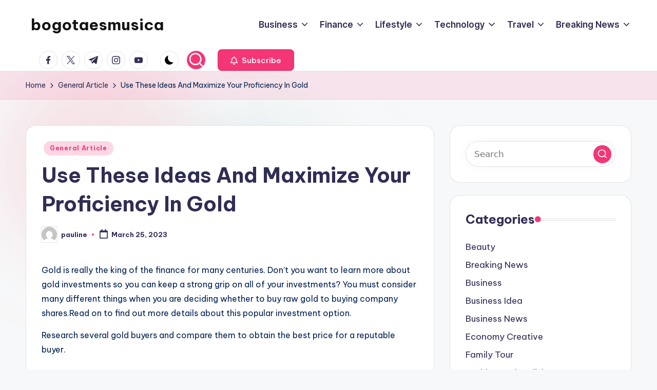

--- FILE ---
content_type: text/html; charset=UTF-8
request_url: https://bogotaesmusica.com/use-these-ideas-and-maximize-your-proficiency-in-gold/
body_size: 14162
content:

<!DOCTYPE html>
<html dir="ltr" lang="en-US" prefix="og: https://ogp.me/ns#" itemscope itemtype="http://schema.org/WebPage" >
<head>
	<meta charset="UTF-8">
	<link rel="profile" href="https://gmpg.org/xfn/11">
	<title>Use These Ideas And Maximize Your Proficiency In Gold - bogotaesmusica</title>

		<!-- All in One SEO 4.9.3 - aioseo.com -->
	<meta name="description" content="Gold is really the king of the finance for many centuries. Don&#039;t you want to learn more about gold investments so you can keep a strong grip on all of your investments? You must consider many different things when you are deciding whether to buy raw gold to buying company shares.Read on to find out" />
	<meta name="robots" content="max-image-preview:large" />
	<meta name="author" content="pauline"/>
	<link rel="canonical" href="https://bogotaesmusica.com/use-these-ideas-and-maximize-your-proficiency-in-gold/" />
	<meta name="generator" content="All in One SEO (AIOSEO) 4.9.3" />
		<meta property="og:locale" content="en_US" />
		<meta property="og:site_name" content="bogotaesmusica - We provide the latest information" />
		<meta property="og:type" content="article" />
		<meta property="og:title" content="Use These Ideas And Maximize Your Proficiency In Gold - bogotaesmusica" />
		<meta property="og:description" content="Gold is really the king of the finance for many centuries. Don&#039;t you want to learn more about gold investments so you can keep a strong grip on all of your investments? You must consider many different things when you are deciding whether to buy raw gold to buying company shares.Read on to find out" />
		<meta property="og:url" content="https://bogotaesmusica.com/use-these-ideas-and-maximize-your-proficiency-in-gold/" />
		<meta property="article:published_time" content="2023-03-25T02:10:32+00:00" />
		<meta property="article:modified_time" content="2023-03-12T10:28:06+00:00" />
		<meta name="twitter:card" content="summary_large_image" />
		<meta name="twitter:title" content="Use These Ideas And Maximize Your Proficiency In Gold - bogotaesmusica" />
		<meta name="twitter:description" content="Gold is really the king of the finance for many centuries. Don&#039;t you want to learn more about gold investments so you can keep a strong grip on all of your investments? You must consider many different things when you are deciding whether to buy raw gold to buying company shares.Read on to find out" />
		<script type="application/ld+json" class="aioseo-schema">
			{"@context":"https:\/\/schema.org","@graph":[{"@type":"BlogPosting","@id":"https:\/\/bogotaesmusica.com\/use-these-ideas-and-maximize-your-proficiency-in-gold\/#blogposting","name":"Use These Ideas And Maximize Your Proficiency In Gold - bogotaesmusica","headline":"Use These Ideas And Maximize Your Proficiency In Gold","author":{"@id":"https:\/\/bogotaesmusica.com\/author\/pauline\/#author"},"publisher":{"@id":"https:\/\/bogotaesmusica.com\/#organization"},"datePublished":"2023-03-25T02:10:32+00:00","dateModified":"2023-03-12T10:28:06+00:00","inLanguage":"en-US","mainEntityOfPage":{"@id":"https:\/\/bogotaesmusica.com\/use-these-ideas-and-maximize-your-proficiency-in-gold\/#webpage"},"isPartOf":{"@id":"https:\/\/bogotaesmusica.com\/use-these-ideas-and-maximize-your-proficiency-in-gold\/#webpage"},"articleSection":"General Article, gold investments, sell gold"},{"@type":"BreadcrumbList","@id":"https:\/\/bogotaesmusica.com\/use-these-ideas-and-maximize-your-proficiency-in-gold\/#breadcrumblist","itemListElement":[{"@type":"ListItem","@id":"https:\/\/bogotaesmusica.com#listItem","position":1,"name":"Home","item":"https:\/\/bogotaesmusica.com","nextItem":{"@type":"ListItem","@id":"https:\/\/bogotaesmusica.com\/category\/general-article\/#listItem","name":"General Article"}},{"@type":"ListItem","@id":"https:\/\/bogotaesmusica.com\/category\/general-article\/#listItem","position":2,"name":"General Article","item":"https:\/\/bogotaesmusica.com\/category\/general-article\/","nextItem":{"@type":"ListItem","@id":"https:\/\/bogotaesmusica.com\/use-these-ideas-and-maximize-your-proficiency-in-gold\/#listItem","name":"Use These Ideas And Maximize Your Proficiency In Gold"},"previousItem":{"@type":"ListItem","@id":"https:\/\/bogotaesmusica.com#listItem","name":"Home"}},{"@type":"ListItem","@id":"https:\/\/bogotaesmusica.com\/use-these-ideas-and-maximize-your-proficiency-in-gold\/#listItem","position":3,"name":"Use These Ideas And Maximize Your Proficiency In Gold","previousItem":{"@type":"ListItem","@id":"https:\/\/bogotaesmusica.com\/category\/general-article\/#listItem","name":"General Article"}}]},{"@type":"Organization","@id":"https:\/\/bogotaesmusica.com\/#organization","name":"bogotaesmusica","description":"We provide the latest information","url":"https:\/\/bogotaesmusica.com\/"},{"@type":"Person","@id":"https:\/\/bogotaesmusica.com\/author\/pauline\/#author","url":"https:\/\/bogotaesmusica.com\/author\/pauline\/","name":"pauline","image":{"@type":"ImageObject","@id":"https:\/\/bogotaesmusica.com\/use-these-ideas-and-maximize-your-proficiency-in-gold\/#authorImage","url":"https:\/\/secure.gravatar.com\/avatar\/acb83a6a07dec2cda2fd3cf4239ba6f47e80523c9964a69e692f79632c44502d?s=96&d=mm&r=g","width":96,"height":96,"caption":"pauline"}},{"@type":"WebPage","@id":"https:\/\/bogotaesmusica.com\/use-these-ideas-and-maximize-your-proficiency-in-gold\/#webpage","url":"https:\/\/bogotaesmusica.com\/use-these-ideas-and-maximize-your-proficiency-in-gold\/","name":"Use These Ideas And Maximize Your Proficiency In Gold - bogotaesmusica","description":"Gold is really the king of the finance for many centuries. Don't you want to learn more about gold investments so you can keep a strong grip on all of your investments? You must consider many different things when you are deciding whether to buy raw gold to buying company shares.Read on to find out","inLanguage":"en-US","isPartOf":{"@id":"https:\/\/bogotaesmusica.com\/#website"},"breadcrumb":{"@id":"https:\/\/bogotaesmusica.com\/use-these-ideas-and-maximize-your-proficiency-in-gold\/#breadcrumblist"},"author":{"@id":"https:\/\/bogotaesmusica.com\/author\/pauline\/#author"},"creator":{"@id":"https:\/\/bogotaesmusica.com\/author\/pauline\/#author"},"datePublished":"2023-03-25T02:10:32+00:00","dateModified":"2023-03-12T10:28:06+00:00"},{"@type":"WebSite","@id":"https:\/\/bogotaesmusica.com\/#website","url":"https:\/\/bogotaesmusica.com\/","name":"bogotaesmusica","description":"We provide the latest information","inLanguage":"en-US","publisher":{"@id":"https:\/\/bogotaesmusica.com\/#organization"}}]}
		</script>
		<!-- All in One SEO -->

<meta name="viewport" content="width=device-width, initial-scale=1"><link rel='dns-prefetch' href='//fonts.googleapis.com' />
<link rel="alternate" type="application/rss+xml" title="bogotaesmusica &raquo; Feed" href="https://bogotaesmusica.com/feed/" />
<link rel="alternate" title="oEmbed (JSON)" type="application/json+oembed" href="https://bogotaesmusica.com/wp-json/oembed/1.0/embed?url=https%3A%2F%2Fbogotaesmusica.com%2Fuse-these-ideas-and-maximize-your-proficiency-in-gold%2F" />
<link rel="alternate" title="oEmbed (XML)" type="text/xml+oembed" href="https://bogotaesmusica.com/wp-json/oembed/1.0/embed?url=https%3A%2F%2Fbogotaesmusica.com%2Fuse-these-ideas-and-maximize-your-proficiency-in-gold%2F&#038;format=xml" />
<style id='wp-img-auto-sizes-contain-inline-css'>
img:is([sizes=auto i],[sizes^="auto," i]){contain-intrinsic-size:3000px 1500px}
/*# sourceURL=wp-img-auto-sizes-contain-inline-css */
</style>

<style id='wp-emoji-styles-inline-css'>

	img.wp-smiley, img.emoji {
		display: inline !important;
		border: none !important;
		box-shadow: none !important;
		height: 1em !important;
		width: 1em !important;
		margin: 0 0.07em !important;
		vertical-align: -0.1em !important;
		background: none !important;
		padding: 0 !important;
	}
/*# sourceURL=wp-emoji-styles-inline-css */
</style>
<link rel='stylesheet' id='swiper-css' href='https://bogotaesmusica.com/wp-content/themes/bloghash/assets/css/swiper-bundle.min.css?ver=6.9' media='all' />
<link rel='stylesheet' id='FontAwesome-css' href='https://bogotaesmusica.com/wp-content/themes/bloghash/assets/css/all.min.css?ver=5.15.4' media='all' />
<link rel='stylesheet' id='bloghash-styles-css' href='https://bogotaesmusica.com/wp-content/themes/bloghash/assets/css/style.min.css?ver=1.0.27' media='all' />
<link rel='stylesheet' id='bloghash-google-fonts-css' href='//fonts.googleapis.com/css?family=Inter+Tight%3A600%7CBe+Vietnam+Pro%3A400%2C700%2C500%7CPlayfair+Display%3A400%2C400i&#038;display=swap&#038;subsets=latin&#038;ver=1.0.27' media='' />
<link rel='stylesheet' id='bloghash-dynamic-styles-css' href='https://bogotaesmusica.com/wp-content/uploads/bloghash/dynamic-styles.css?ver=1768431836' media='all' />
<script src="https://bogotaesmusica.com/wp-includes/js/jquery/jquery.min.js?ver=3.7.1" id="jquery-core-js"></script>
<script src="https://bogotaesmusica.com/wp-includes/js/jquery/jquery-migrate.min.js?ver=3.4.1" id="jquery-migrate-js"></script>
<link rel="https://api.w.org/" href="https://bogotaesmusica.com/wp-json/" /><link rel="alternate" title="JSON" type="application/json" href="https://bogotaesmusica.com/wp-json/wp/v2/posts/42204" /><link rel="EditURI" type="application/rsd+xml" title="RSD" href="https://bogotaesmusica.com/xmlrpc.php?rsd" />
<meta name="generator" content="WordPress 6.9" />
<link rel='shortlink' href='https://bogotaesmusica.com/?p=42204' />
<link rel='dns-prefetch' href='https://i0.wp.com/'><link rel='preconnect' href='https://i0.wp.com/' crossorigin><link rel='dns-prefetch' href='https://i1.wp.com/'><link rel='preconnect' href='https://i1.wp.com/' crossorigin><link rel='dns-prefetch' href='https://i2.wp.com/'><link rel='preconnect' href='https://i2.wp.com/' crossorigin><link rel='dns-prefetch' href='https://i3.wp.com/'><link rel='preconnect' href='https://i3.wp.com/' crossorigin><meta name="theme-color" content="#F43676"></head>

<body class="wp-singular post-template-default single single-post postid-42204 single-format-standard wp-embed-responsive wp-theme-bloghash bloghash-topbar__separators-regular bloghash-layout__fw-contained bloghash-layout__boxed-separated bloghash-layout-shadow bloghash-header-layout-1 bloghash-menu-animation-underline bloghash-header__separators-none bloghash-single-title-in-content bloghash-page-title-align-left bloghash-has-sidebar bloghash-sticky-sidebar bloghash-sidebar-style-2 bloghash-sidebar-position__right-sidebar entry-media-hover-style-1 bloghash-copyright-layout-1 is-section-heading-init-s1 is-footer-heading-init-s0 bloghash-input-supported bloghash-blog-image-wrap validate-comment-form bloghash-menu-accessibility">


<div id="page" class="hfeed site">
	<a class="skip-link screen-reader-text" href="#main">Skip to content</a>

	
	
	<header id="masthead" class="site-header" role="banner" itemtype="https://schema.org/WPHeader" itemscope="itemscope">
		<div id="bloghash-header" >
		<div id="bloghash-header-inner">
		
<div class="bloghash-container bloghash-header-container">

	
<div class="bloghash-logo bloghash-header-element" itemtype="https://schema.org/Organization" itemscope="itemscope">
	<div class="logo-inner"><span class="site-title" itemprop="name">
					<a href="https://bogotaesmusica.com/" rel="home" itemprop="url">
						bogotaesmusica
					</a>
				</span><p class="site-description screen-reader-text" itemprop="description">
						We provide the latest information
					</p></div></div><!-- END .bloghash-logo -->

	<span class="bloghash-header-element bloghash-mobile-nav">
				<button class="bloghash-hamburger hamburger--spin bloghash-hamburger-bloghash-primary-nav" aria-label="Menu" aria-controls="bloghash-primary-nav" type="button">

			
			<span class="hamburger-box">
				<span class="hamburger-inner"></span>
			</span>

		</button>
			</span>

	
<nav class="site-navigation main-navigation bloghash-primary-nav bloghash-nav bloghash-header-element" role="navigation" itemtype="https://schema.org/SiteNavigationElement" itemscope="itemscope" aria-label="Site Navigation">

<ul id="bloghash-primary-nav" class="menu"><li id="menu-item-16" class="menu-item menu-item-type-taxonomy menu-item-object-category menu-item-has-children menu-item-16"><a href="https://bogotaesmusica.com/category/business/"><span>Business</span><svg class="bloghash-icon" xmlns="http://www.w3.org/2000/svg" width="32" height="32" viewBox="0 0 32 32"><path d="M24.958 10.483a1.29 1.29 0 00-1.868 0l-7.074 7.074-7.074-7.074c-.534-.534-1.335-.534-1.868 0s-.534 1.335 0 1.868l8.008 8.008c.267.267.667.4.934.4s.667-.133.934-.4l8.008-8.008a1.29 1.29 0 000-1.868z" /></svg></a><button type="button" class="bloghash-mobile-toggen"><svg class="bloghash-icon" xmlns="http://www.w3.org/2000/svg" width="32" height="32" viewBox="0 0 32 32"><path d="M24.958 10.483a1.29 1.29 0 00-1.868 0l-7.074 7.074-7.074-7.074c-.534-.534-1.335-.534-1.868 0s-.534 1.335 0 1.868l8.008 8.008c.267.267.667.4.934.4s.667-.133.934-.4l8.008-8.008a1.29 1.29 0 000-1.868z" /></svg></button>
<ul class="sub-menu">
	<li id="menu-item-17" class="menu-item menu-item-type-taxonomy menu-item-object-category menu-item-17"><a href="https://bogotaesmusica.com/category/business/business-idea/"><span>Business Idea</span></a></li>
	<li id="menu-item-18" class="menu-item menu-item-type-taxonomy menu-item-object-category menu-item-18"><a href="https://bogotaesmusica.com/category/business/business-news/"><span>Business News</span></a></li>
	<li id="menu-item-19" class="menu-item menu-item-type-taxonomy menu-item-object-category menu-item-19"><a href="https://bogotaesmusica.com/category/business/economy-creative/"><span>Economy Creative</span></a></li>
	<li id="menu-item-20" class="menu-item menu-item-type-taxonomy menu-item-object-category menu-item-20"><a href="https://bogotaesmusica.com/category/business/online-marketing/"><span>Online Marketing</span></a></li>
	<li id="menu-item-21" class="menu-item menu-item-type-taxonomy menu-item-object-category menu-item-21"><a href="https://bogotaesmusica.com/category/business/real-estate/"><span>Real Estate</span></a></li>
</ul>
</li>
<li id="menu-item-22" class="menu-item menu-item-type-taxonomy menu-item-object-category menu-item-has-children menu-item-22"><a href="https://bogotaesmusica.com/category/finance/"><span>Finance</span><svg class="bloghash-icon" xmlns="http://www.w3.org/2000/svg" width="32" height="32" viewBox="0 0 32 32"><path d="M24.958 10.483a1.29 1.29 0 00-1.868 0l-7.074 7.074-7.074-7.074c-.534-.534-1.335-.534-1.868 0s-.534 1.335 0 1.868l8.008 8.008c.267.267.667.4.934.4s.667-.133.934-.4l8.008-8.008a1.29 1.29 0 000-1.868z" /></svg></a><button type="button" class="bloghash-mobile-toggen"><svg class="bloghash-icon" xmlns="http://www.w3.org/2000/svg" width="32" height="32" viewBox="0 0 32 32"><path d="M24.958 10.483a1.29 1.29 0 00-1.868 0l-7.074 7.074-7.074-7.074c-.534-.534-1.335-.534-1.868 0s-.534 1.335 0 1.868l8.008 8.008c.267.267.667.4.934.4s.667-.133.934-.4l8.008-8.008a1.29 1.29 0 000-1.868z" /></svg></button>
<ul class="sub-menu">
	<li id="menu-item-23" class="menu-item menu-item-type-taxonomy menu-item-object-category menu-item-23"><a href="https://bogotaesmusica.com/category/finance/financial-news/"><span>Financial News</span></a></li>
	<li id="menu-item-24" class="menu-item menu-item-type-taxonomy menu-item-object-category menu-item-24"><a href="https://bogotaesmusica.com/category/finance/gold-investment/"><span>Gold Investment</span></a></li>
	<li id="menu-item-25" class="menu-item menu-item-type-taxonomy menu-item-object-category menu-item-25"><a href="https://bogotaesmusica.com/category/finance/life-insurance/"><span>Life Insurance</span></a></li>
	<li id="menu-item-26" class="menu-item menu-item-type-taxonomy menu-item-object-category menu-item-26"><a href="https://bogotaesmusica.com/category/finance/stock-market-news/"><span>Stock Market News</span></a></li>
	<li id="menu-item-27" class="menu-item menu-item-type-taxonomy menu-item-object-category menu-item-27"><a href="https://bogotaesmusica.com/category/finance/taxact/"><span>Taxact</span></a></li>
</ul>
</li>
<li id="menu-item-28" class="menu-item menu-item-type-taxonomy menu-item-object-category menu-item-has-children menu-item-28"><a href="https://bogotaesmusica.com/category/lifestyle/"><span>Lifestyle</span><svg class="bloghash-icon" xmlns="http://www.w3.org/2000/svg" width="32" height="32" viewBox="0 0 32 32"><path d="M24.958 10.483a1.29 1.29 0 00-1.868 0l-7.074 7.074-7.074-7.074c-.534-.534-1.335-.534-1.868 0s-.534 1.335 0 1.868l8.008 8.008c.267.267.667.4.934.4s.667-.133.934-.4l8.008-8.008a1.29 1.29 0 000-1.868z" /></svg></a><button type="button" class="bloghash-mobile-toggen"><svg class="bloghash-icon" xmlns="http://www.w3.org/2000/svg" width="32" height="32" viewBox="0 0 32 32"><path d="M24.958 10.483a1.29 1.29 0 00-1.868 0l-7.074 7.074-7.074-7.074c-.534-.534-1.335-.534-1.868 0s-.534 1.335 0 1.868l8.008 8.008c.267.267.667.4.934.4s.667-.133.934-.4l8.008-8.008a1.29 1.29 0 000-1.868z" /></svg></button>
<ul class="sub-menu">
	<li id="menu-item-29" class="menu-item menu-item-type-taxonomy menu-item-object-category menu-item-29"><a href="https://bogotaesmusica.com/category/lifestyle/beauty/"><span>Beauty</span></a></li>
	<li id="menu-item-30" class="menu-item menu-item-type-taxonomy menu-item-object-category menu-item-30"><a href="https://bogotaesmusica.com/category/lifestyle/fashion-and-stylish/"><span>Fashion and Stylish</span></a></li>
	<li id="menu-item-31" class="menu-item menu-item-type-taxonomy menu-item-object-category menu-item-31"><a href="https://bogotaesmusica.com/category/lifestyle/health-and-fitness/"><span>Health and Fitness</span></a></li>
	<li id="menu-item-32" class="menu-item menu-item-type-taxonomy menu-item-object-category menu-item-32"><a href="https://bogotaesmusica.com/category/lifestyle/lifestyle-magazine/"><span>Lifestyle Magazine</span></a></li>
</ul>
</li>
<li id="menu-item-33" class="menu-item menu-item-type-taxonomy menu-item-object-category menu-item-has-children menu-item-33"><a href="https://bogotaesmusica.com/category/technology/"><span>Technology</span><svg class="bloghash-icon" xmlns="http://www.w3.org/2000/svg" width="32" height="32" viewBox="0 0 32 32"><path d="M24.958 10.483a1.29 1.29 0 00-1.868 0l-7.074 7.074-7.074-7.074c-.534-.534-1.335-.534-1.868 0s-.534 1.335 0 1.868l8.008 8.008c.267.267.667.4.934.4s.667-.133.934-.4l8.008-8.008a1.29 1.29 0 000-1.868z" /></svg></a><button type="button" class="bloghash-mobile-toggen"><svg class="bloghash-icon" xmlns="http://www.w3.org/2000/svg" width="32" height="32" viewBox="0 0 32 32"><path d="M24.958 10.483a1.29 1.29 0 00-1.868 0l-7.074 7.074-7.074-7.074c-.534-.534-1.335-.534-1.868 0s-.534 1.335 0 1.868l8.008 8.008c.267.267.667.4.934.4s.667-.133.934-.4l8.008-8.008a1.29 1.29 0 000-1.868z" /></svg></button>
<ul class="sub-menu">
	<li id="menu-item-34" class="menu-item menu-item-type-taxonomy menu-item-object-category menu-item-34"><a href="https://bogotaesmusica.com/category/technology/new-technology/"><span>New Technology</span></a></li>
	<li id="menu-item-35" class="menu-item menu-item-type-taxonomy menu-item-object-category menu-item-35"><a href="https://bogotaesmusica.com/category/technology/seo-networking/"><span>SEO Networking</span></a></li>
	<li id="menu-item-36" class="menu-item menu-item-type-taxonomy menu-item-object-category menu-item-36"><a href="https://bogotaesmusica.com/category/technology/tech-news/"><span>Tech News</span></a></li>
	<li id="menu-item-37" class="menu-item menu-item-type-taxonomy menu-item-object-category menu-item-37"><a href="https://bogotaesmusica.com/category/technology/technology-current-event/"><span>Technology Current Event</span></a></li>
	<li id="menu-item-38" class="menu-item menu-item-type-taxonomy menu-item-object-category menu-item-38"><a href="https://bogotaesmusica.com/category/technology/vps-hosting/"><span>VPS Hosting</span></a></li>
</ul>
</li>
<li id="menu-item-39" class="menu-item menu-item-type-taxonomy menu-item-object-category menu-item-has-children menu-item-39"><a href="https://bogotaesmusica.com/category/travel/"><span>Travel</span><svg class="bloghash-icon" xmlns="http://www.w3.org/2000/svg" width="32" height="32" viewBox="0 0 32 32"><path d="M24.958 10.483a1.29 1.29 0 00-1.868 0l-7.074 7.074-7.074-7.074c-.534-.534-1.335-.534-1.868 0s-.534 1.335 0 1.868l8.008 8.008c.267.267.667.4.934.4s.667-.133.934-.4l8.008-8.008a1.29 1.29 0 000-1.868z" /></svg></a><button type="button" class="bloghash-mobile-toggen"><svg class="bloghash-icon" xmlns="http://www.w3.org/2000/svg" width="32" height="32" viewBox="0 0 32 32"><path d="M24.958 10.483a1.29 1.29 0 00-1.868 0l-7.074 7.074-7.074-7.074c-.534-.534-1.335-.534-1.868 0s-.534 1.335 0 1.868l8.008 8.008c.267.267.667.4.934.4s.667-.133.934-.4l8.008-8.008a1.29 1.29 0 000-1.868z" /></svg></button>
<ul class="sub-menu">
	<li id="menu-item-40" class="menu-item menu-item-type-taxonomy menu-item-object-category menu-item-40"><a href="https://bogotaesmusica.com/category/travel/family-tour/"><span>Family Tour</span></a></li>
	<li id="menu-item-41" class="menu-item menu-item-type-taxonomy menu-item-object-category menu-item-41"><a href="https://bogotaesmusica.com/category/travel/holiday-types/"><span>Holiday Types</span></a></li>
	<li id="menu-item-42" class="menu-item menu-item-type-taxonomy menu-item-object-category menu-item-42"><a href="https://bogotaesmusica.com/category/travel/hotel-and-car-rental/"><span>Hotel and Car Rental</span></a></li>
	<li id="menu-item-43" class="menu-item menu-item-type-taxonomy menu-item-object-category menu-item-43"><a href="https://bogotaesmusica.com/category/travel/marine-tourism/"><span>Marine Tourism</span></a></li>
	<li id="menu-item-44" class="menu-item menu-item-type-taxonomy menu-item-object-category menu-item-44"><a href="https://bogotaesmusica.com/category/travel/travel-destination/"><span>Travel Destination</span></a></li>
	<li id="menu-item-45" class="menu-item menu-item-type-taxonomy menu-item-object-category menu-item-45"><a href="https://bogotaesmusica.com/category/world-news/"><span>World News</span></a></li>
</ul>
</li>
<li id="menu-item-46" class="menu-item menu-item-type-taxonomy menu-item-object-category menu-item-has-children menu-item-46"><a href="https://bogotaesmusica.com/category/world-news/breaking-news/"><span>Breaking News</span><svg class="bloghash-icon" xmlns="http://www.w3.org/2000/svg" width="32" height="32" viewBox="0 0 32 32"><path d="M24.958 10.483a1.29 1.29 0 00-1.868 0l-7.074 7.074-7.074-7.074c-.534-.534-1.335-.534-1.868 0s-.534 1.335 0 1.868l8.008 8.008c.267.267.667.4.934.4s.667-.133.934-.4l8.008-8.008a1.29 1.29 0 000-1.868z" /></svg></a><button type="button" class="bloghash-mobile-toggen"><svg class="bloghash-icon" xmlns="http://www.w3.org/2000/svg" width="32" height="32" viewBox="0 0 32 32"><path d="M24.958 10.483a1.29 1.29 0 00-1.868 0l-7.074 7.074-7.074-7.074c-.534-.534-1.335-.534-1.868 0s-.534 1.335 0 1.868l8.008 8.008c.267.267.667.4.934.4s.667-.133.934-.4l8.008-8.008a1.29 1.29 0 000-1.868z" /></svg></button>
<ul class="sub-menu">
	<li id="menu-item-47" class="menu-item menu-item-type-taxonomy menu-item-object-category menu-item-47"><a href="https://bogotaesmusica.com/category/world-news/fox-news/"><span>Fox News</span></a></li>
	<li id="menu-item-48" class="menu-item menu-item-type-taxonomy menu-item-object-category menu-item-48"><a href="https://bogotaesmusica.com/category/world-news/google-news/"><span>Google News</span></a></li>
	<li id="menu-item-49" class="menu-item menu-item-type-taxonomy menu-item-object-category menu-item-49"><a href="https://bogotaesmusica.com/category/world-news/news-today/"><span>News Today</span></a></li>
	<li id="menu-item-50" class="menu-item menu-item-type-taxonomy menu-item-object-category menu-item-50"><a href="https://bogotaesmusica.com/category/world-news/politics-economy/"><span>Politics &amp; Economy</span></a></li>
</ul>
</li>
</ul></nav><!-- END .bloghash-nav -->
<div class="bloghash-header-widgets bloghash-header-element bloghash-widget-location-right"><div class="bloghash-header-widget__socials bloghash-header-widget bloghash-hide-mobile-tablet"><div class="bloghash-widget-wrapper"><nav class="bloghash-social-nav rounded-border bloghash-standard">
			<ul id="menu-social-menu-default" class="bloghash-socials-menu">
				<li class="menu-item">
					<a href="https://www.facebook.com/">
						<span class="screen-reader-text">facebook.com</span>
						<span class="facebook">
						<svg class="bloghash-icon" aria-hidden="true" xmlns="http://www.w3.org/2000/svg" width="32" height="32" viewBox="0 0 32 32"><path d="M18.518 32.438V17.799h4.88l.751-5.693h-5.631V8.477c0-1.627.438-2.753 2.815-2.753h3.003V.657c-.5-.125-2.315-.25-4.379-.25-4.379 0-7.32 2.628-7.32 7.507v4.192H7.695v5.693h4.942v14.639z" /></svg>
						<svg class="bloghash-icon bottom-icon" aria-hidden="true" xmlns="http://www.w3.org/2000/svg" width="32" height="32" viewBox="0 0 32 32"><path d="M18.518 32.438V17.799h4.88l.751-5.693h-5.631V8.477c0-1.627.438-2.753 2.815-2.753h3.003V.657c-.5-.125-2.315-.25-4.379-.25-4.379 0-7.32 2.628-7.32 7.507v4.192H7.695v5.693h4.942v14.639z" /></svg>
						</span>
					</a>
				</li>
				<li class="menu-item">
					<a href="https://twitter.com/">
					<span class="screen-reader-text">twitter.com</span>
						<span class="twitter">
						<svg class="bloghash-icon" aria-hidden="true" xmlns="http://www.w3.org/2000/svg" width="32" height="32" viewBox="0 0 24 24"><path d="M14.258 10.152 23.176 0h-2.113l-7.747 8.813L7.133 0H0l9.352 13.328L0 23.973h2.113l8.176-9.309 6.531 9.309h7.133zm-2.895 3.293-.949-1.328L2.875 1.56h3.246l6.086 8.523.945 1.328 7.91 11.078h-3.246zm0 0" /></svg>
						<svg class="bloghash-icon bottom-icon" aria-hidden="true" xmlns="http://www.w3.org/2000/svg" width="32" height="32" viewBox="0 0 24 24"><path d="M14.258 10.152 23.176 0h-2.113l-7.747 8.813L7.133 0H0l9.352 13.328L0 23.973h2.113l8.176-9.309 6.531 9.309h7.133zm-2.895 3.293-.949-1.328L2.875 1.56h3.246l6.086 8.523.945 1.328 7.91 11.078h-3.246zm0 0" /></svg>
						</span>
					</a>
				</li>
				<li class="menu-item">
					<a href="https://t.me/">
						<span class="screen-reader-text">t.me</span>
						<span class="telegram">
						<svg class="bloghash-icon" aria-hidden="true" xmlns="http://www.w3.org/2000/svg" width="32" height="27" viewBox="0 0 32 27"><path fill-rule="evenodd" d="M24.512 26.372c.43.304.983.38 1.476.193.494-.188.857-.609.966-1.12C28.113 20 30.924 6.217 31.978 1.264a1.041 1.041 0 0 0-.347-1.01c-.293-.25-.7-.322-1.063-.187C24.979 2.136 7.762 8.596.724 11.2a1.102 1.102 0 0 0-.722 1.065c.016.472.333.882.79 1.019 3.156.944 7.299 2.257 7.299 2.257s1.936 5.847 2.945 8.82c.127.374.419.667.804.768.384.1.795-.005 1.082-.276l4.128-3.897s4.762 3.492 7.463 5.416Zm-14.68-11.57 2.24 7.385.497-4.676 13.58-12.248a.37.37 0 0 0 .043-.503.379.379 0 0 0-.5-.085L9.831 14.803Z" /></svg>
						<svg class="bloghash-icon bottom-icon" aria-hidden="true" xmlns="http://www.w3.org/2000/svg" width="32" height="27" viewBox="0 0 32 27"><path fill-rule="evenodd" d="M24.512 26.372c.43.304.983.38 1.476.193.494-.188.857-.609.966-1.12C28.113 20 30.924 6.217 31.978 1.264a1.041 1.041 0 0 0-.347-1.01c-.293-.25-.7-.322-1.063-.187C24.979 2.136 7.762 8.596.724 11.2a1.102 1.102 0 0 0-.722 1.065c.016.472.333.882.79 1.019 3.156.944 7.299 2.257 7.299 2.257s1.936 5.847 2.945 8.82c.127.374.419.667.804.768.384.1.795-.005 1.082-.276l4.128-3.897s4.762 3.492 7.463 5.416Zm-14.68-11.57 2.24 7.385.497-4.676 13.58-12.248a.37.37 0 0 0 .043-.503.379.379 0 0 0-.5-.085L9.831 14.803Z" /></svg>
						</span>
					</a>
				</li>
				<li class="menu-item">
					<a href="https://www.instagram.com/">
						<span class="screen-reader-text">instagram.com</span>
						<span class="instagram">
						<svg class="bloghash-icon" aria-hidden="true" xmlns="http://www.w3.org/2000/svg" width="32" height="32" viewBox="0 0 32 32"><path d="M16.016 3.284c4.317 0 4.755.063 6.444.125 1.627.063 2.44.313 3.003.5.751.313 1.314.688 1.814 1.189.563.563.938 1.126 1.189 1.814.25.626.5 1.439.563 3.003.063 1.752.125 2.19.125 6.506s-.063 4.755-.125 6.444c-.063 1.627-.313 2.44-.5 3.003-.313.751-.688 1.314-1.189 1.814-.563.563-1.126.938-1.814 1.189-.626.25-1.439.5-3.003.563-1.752.063-2.19.125-6.506.125s-4.755-.063-6.444-.125c-1.627-.063-2.44-.313-3.003-.5-.751-.313-1.314-.688-1.814-1.189-.563-.563-.938-1.126-1.189-1.814-.25-.626-.5-1.439-.563-3.003-.063-1.752-.125-2.19-.125-6.506s.063-4.755.125-6.444c.063-1.627.313-2.44.5-3.003.313-.751.688-1.314 1.189-1.814.563-.563 1.126-.938 1.814-1.189.626-.25 1.439-.5 3.003-.563 1.752-.063 2.19-.125 6.506-.125m0-2.877c-4.379 0-4.88.063-6.569.125-1.752.063-2.94.313-3.879.688-1.064.438-2.002 1.001-2.878 1.877S1.251 4.911.813 5.975C.438 6.976.187 8.102.125 9.854.062 11.543 0 12.044 0 16.423s.063 4.88.125 6.569c.063 1.752.313 2.94.688 3.879.438 1.064 1.001 2.002 1.877 2.878s1.814 1.439 2.878 1.877c1.001.375 2.127.626 3.879.688 1.689.063 2.19.125 6.569.125s4.88-.063 6.569-.125c1.752-.063 2.94-.313 3.879-.688 1.064-.438 2.002-1.001 2.878-1.877s1.439-1.814 1.877-2.878c.375-1.001.626-2.127.688-3.879.063-1.689.125-2.19.125-6.569s-.063-4.88-.125-6.569c-.063-1.752-.313-2.94-.688-3.879-.438-1.064-1.001-2.002-1.877-2.878s-1.814-1.439-2.878-1.877C25.463.845 24.337.594 22.585.532c-1.689-.063-2.19-.125-6.569-.125zm0 7.757c-4.567 0-8.258 3.691-8.258 8.258s3.691 8.258 8.258 8.258c4.567 0 8.258-3.691 8.258-8.258s-3.691-8.258-8.258-8.258zm0 13.639c-2.94 0-5.38-2.44-5.38-5.38s2.44-5.38 5.38-5.38 5.38 2.44 5.38 5.38-2.44 5.38-5.38 5.38zM26.463 7.851c0 1.064-.813 1.939-1.877 1.939s-1.939-.876-1.939-1.939c0-1.064.876-1.877 1.939-1.877s1.877.813 1.877 1.877z" /></svg>
						<svg class="bloghash-icon bottom-icon" aria-hidden="true" xmlns="http://www.w3.org/2000/svg" width="32" height="32" viewBox="0 0 32 32"><path d="M16.016 3.284c4.317 0 4.755.063 6.444.125 1.627.063 2.44.313 3.003.5.751.313 1.314.688 1.814 1.189.563.563.938 1.126 1.189 1.814.25.626.5 1.439.563 3.003.063 1.752.125 2.19.125 6.506s-.063 4.755-.125 6.444c-.063 1.627-.313 2.44-.5 3.003-.313.751-.688 1.314-1.189 1.814-.563.563-1.126.938-1.814 1.189-.626.25-1.439.5-3.003.563-1.752.063-2.19.125-6.506.125s-4.755-.063-6.444-.125c-1.627-.063-2.44-.313-3.003-.5-.751-.313-1.314-.688-1.814-1.189-.563-.563-.938-1.126-1.189-1.814-.25-.626-.5-1.439-.563-3.003-.063-1.752-.125-2.19-.125-6.506s.063-4.755.125-6.444c.063-1.627.313-2.44.5-3.003.313-.751.688-1.314 1.189-1.814.563-.563 1.126-.938 1.814-1.189.626-.25 1.439-.5 3.003-.563 1.752-.063 2.19-.125 6.506-.125m0-2.877c-4.379 0-4.88.063-6.569.125-1.752.063-2.94.313-3.879.688-1.064.438-2.002 1.001-2.878 1.877S1.251 4.911.813 5.975C.438 6.976.187 8.102.125 9.854.062 11.543 0 12.044 0 16.423s.063 4.88.125 6.569c.063 1.752.313 2.94.688 3.879.438 1.064 1.001 2.002 1.877 2.878s1.814 1.439 2.878 1.877c1.001.375 2.127.626 3.879.688 1.689.063 2.19.125 6.569.125s4.88-.063 6.569-.125c1.752-.063 2.94-.313 3.879-.688 1.064-.438 2.002-1.001 2.878-1.877s1.439-1.814 1.877-2.878c.375-1.001.626-2.127.688-3.879.063-1.689.125-2.19.125-6.569s-.063-4.88-.125-6.569c-.063-1.752-.313-2.94-.688-3.879-.438-1.064-1.001-2.002-1.877-2.878s-1.814-1.439-2.878-1.877C25.463.845 24.337.594 22.585.532c-1.689-.063-2.19-.125-6.569-.125zm0 7.757c-4.567 0-8.258 3.691-8.258 8.258s3.691 8.258 8.258 8.258c4.567 0 8.258-3.691 8.258-8.258s-3.691-8.258-8.258-8.258zm0 13.639c-2.94 0-5.38-2.44-5.38-5.38s2.44-5.38 5.38-5.38 5.38 2.44 5.38 5.38-2.44 5.38-5.38 5.38zM26.463 7.851c0 1.064-.813 1.939-1.877 1.939s-1.939-.876-1.939-1.939c0-1.064.876-1.877 1.939-1.877s1.877.813 1.877 1.877z" /></svg>
						</span>
					</a>
				</li>
				<li class="menu-item">
					<a href="https://youtube.com/">
						<span class="screen-reader-text">youtube.com</span>
						<span class="youtube">
						<svg class="bloghash-icon" aria-hidden="true" xmlns="http://www.w3.org/2000/svg" width="32" height="32" viewBox="0 0 32 32"><path d="M31.718 10.041s-.313-2.252-1.251-3.191c-1.251-1.314-2.628-1.314-3.253-1.376-4.442-.313-11.198-.313-11.198-.313s-6.757 0-11.198.313c-.626.063-2.002.063-3.253 1.376-.938.938-1.251 3.191-1.251 3.191s-.313 2.565-.313 5.13v2.44c0 2.628.313 5.193.313 5.193s.313 2.19 1.251 3.191c1.251 1.251 2.878 1.251 3.566 1.376 2.565.25 10.886.313 10.886.313s6.757 0 11.198-.313c.626-.063 2.002-.125 3.253-1.376.938-1.001 1.251-3.191 1.251-3.191s.313-2.565.313-5.193v-2.44c0-2.565-.313-5.13-.313-5.13zm-11.386 6.632l-7.57 3.941v-9.009l8.633 4.504z" /></svg>
						<svg class="bloghash-icon bottom-icon" aria-hidden="true" xmlns="http://www.w3.org/2000/svg" width="32" height="32" viewBox="0 0 32 32"><path d="M31.718 10.041s-.313-2.252-1.251-3.191c-1.251-1.314-2.628-1.314-3.253-1.376-4.442-.313-11.198-.313-11.198-.313s-6.757 0-11.198.313c-.626.063-2.002.063-3.253 1.376-.938.938-1.251 3.191-1.251 3.191s-.313 2.565-.313 5.13v2.44c0 2.628.313 5.193.313 5.193s.313 2.19 1.251 3.191c1.251 1.251 2.878 1.251 3.566 1.376 2.565.25 10.886.313 10.886.313s6.757 0 11.198-.313c.626-.063 2.002-.125 3.253-1.376.938-1.001 1.251-3.191 1.251-3.191s.313-2.565.313-5.193v-2.44c0-2.565-.313-5.13-.313-5.13zm-11.386 6.632l-7.57 3.941v-9.009l8.633 4.504z" /></svg>
						</span>
					</a>
				</li>
			</ul>
			</nav></div></div><!-- END .bloghash-header-widget --><div class="bloghash-header-widget__darkmode bloghash-header-widget bloghash-hide-mobile-tablet"><div class="bloghash-widget-wrapper"><button type="button" class="bloghash-darkmode rounded-border"><span></span></button></div></div><!-- END .bloghash-header-widget --><div class="bloghash-header-widget__search bloghash-header-widget bloghash-hide-mobile-tablet"><div class="bloghash-widget-wrapper">
<div aria-haspopup="true">
	<a href="#" class="bloghash-search rounded-fill">
		<svg class="bloghash-icon" aria-label="Search" xmlns="http://www.w3.org/2000/svg" width="32" height="32" viewBox="0 0 32 32"><path d="M28.962 26.499l-4.938-4.938c1.602-2.002 2.669-4.671 2.669-7.474 0-6.673-5.339-12.012-12.012-12.012S2.669 7.414 2.669 14.087a11.962 11.962 0 0012.012 12.012c2.803 0 5.472-.934 7.474-2.669l4.938 4.938c.267.267.667.4.934.4s.667-.133.934-.4a1.29 1.29 0 000-1.868zM5.339 14.087c0-5.205 4.137-9.342 9.342-9.342s9.342 4.137 9.342 9.342c0 2.536-1.068 4.938-2.669 6.54-1.735 1.735-4.004 2.669-6.54 2.669-5.339.133-9.476-4.004-9.476-9.209z" /></svg>	</a><!-- END .bloghash-search -->

	<div class="bloghash-search-simple bloghash-search-container dropdown-item">
		
<form role="search" aria-label="Search for:" method="get" class="bloghash-search-form search-form" action="https://bogotaesmusica.com/">
	<div>
		<input type="search" class="bloghash-input-search search-field" aria-label="Enter search keywords" placeholder="Search" value="" name="s" />
				
		
			<button type="submit" class="bloghash-animate-arrow right-arrow" aria-hidden="true" role="button" tabindex="0">
				<svg xmlns="http://www.w3.org/2000/svg" viewBox="0 0 25 18"><path class="arrow-handle" d="M2.511 9.007l7.185-7.221c.407-.409.407-1.071 0-1.48s-1.068-.409-1.476 0L.306 8.259a1.049 1.049 0 000 1.481l7.914 7.952c.407.408 1.068.408 1.476 0s.407-1.07 0-1.479L2.511 9.007z"></path><path class="arrow-bar" fill-rule="evenodd" clip-rule="evenodd" d="M1 8h28.001a1.001 1.001 0 010 2H1a1 1 0 110-2z"></path></svg>
			</button>		<button type="button" class="bloghash-search-close" aria-hidden="true" role="button">
			<svg aria-hidden="true" xmlns="http://www.w3.org/2000/svg" width="16" height="16" viewBox="0 0 16 16"><path d="M6.852 7.649L.399 1.195 1.445.149l6.454 6.453L14.352.149l1.047 1.046-6.454 6.454 6.454 6.453-1.047 1.047-6.453-6.454-6.454 6.454-1.046-1.047z" fill="currentColor" fill-rule="evenodd"></path></svg>
		</button>
			</div>
</form>	</div><!-- END .bloghash-search-simple -->
</div>
</div></div><!-- END .bloghash-header-widget --><div class="bloghash-header-widget__button bloghash-header-widget bloghash-hide-mobile-tablet"><div class="bloghash-widget-wrapper"><a href="#" class="btn-small bloghash-btn" target="_self" role="button"><span><i class="far fa-bell mr-1 bloghash-icon"></i> Subscribe</span></a></div></div><!-- END .bloghash-header-widget --></div><!-- END .bloghash-header-widgets -->
</div><!-- END .bloghash-container -->
	</div><!-- END #bloghash-header-inner -->
	</div><!-- END #bloghash-header -->
		
<div class="page-header bloghash-has-breadcrumbs">

	
	
	<div class="bloghash-container bloghash-breadcrumbs"><nav role="navigation" aria-label="Breadcrumbs" class="breadcrumb-trail breadcrumbs" itemprop="breadcrumb"><ul class="trail-items" itemscope itemtype="http://schema.org/BreadcrumbList"><meta name="numberOfItems" content="3" /><meta name="itemListOrder" content="Ascending" /><li itemprop="itemListElement" itemscope itemtype="http://schema.org/ListItem" class="trail-item trail-begin"><a href="https://bogotaesmusica.com/" rel="home" itemprop="item"><span itemprop="name">Home</span></a><meta itemprop="position" content="1" /></li><li itemprop="itemListElement" itemscope itemtype="http://schema.org/ListItem" class="trail-item"><a href="https://bogotaesmusica.com/category/general-article/" itemprop="item"><span itemprop="name">General Article</span></a><meta itemprop="position" content="2" /></li><li itemprop="itemListElement" itemscope itemtype="http://schema.org/ListItem" class="trail-item trail-end"><span><span itemprop="name">Use These Ideas And Maximize Your Proficiency In Gold</span></span><meta itemprop="position" content="3" /></li></ul></nav></div>
</div>
	</header><!-- #masthead .site-header -->

	
			<div id="main" class="site-main">

			

<div class="bloghash-container">

	
	<div id="primary" class="content-area">

		
		<main id="content" class="site-content no-entry-media" role="main" itemscope itemtype="http://schema.org/Blog">

			

<article id="post-42204" class="bloghash-article post-42204 post type-post status-publish format-standard hentry category-general-article tag-gold-investments tag-sell-gold" itemscope="" itemtype="https://schema.org/CreativeWork">

	
<div class="post-category">

	<span class="cat-links"><span class="screen-reader-text">Posted in</span><span><a href="https://bogotaesmusica.com/category/general-article/" class="cat-1" rel="category">General Article</a></span></span>
</div>

<header class="entry-header">

	
	<h1 class="entry-title" itemprop="headline">
		Use These Ideas And Maximize Your Proficiency In Gold	</h1>

</header>
<div class="entry-meta"><div class="entry-meta-elements">		<span class="post-author">
			<span class="posted-by vcard author"  itemprop="author" itemscope="itemscope" itemtype="http://schema.org/Person">
				<span class="screen-reader-text">Posted by</span>

									<span class="author-avatar">
						<img alt='' src='https://secure.gravatar.com/avatar/acb83a6a07dec2cda2fd3cf4239ba6f47e80523c9964a69e692f79632c44502d?s=30&#038;d=mm&#038;r=g' srcset='https://secure.gravatar.com/avatar/acb83a6a07dec2cda2fd3cf4239ba6f47e80523c9964a69e692f79632c44502d?s=60&#038;d=mm&#038;r=g 2x' class='avatar avatar-30 photo' height='30' width='30' decoding='async'/>					</span>
				
				<span>
					<a class="url fn n" title="View all posts by pauline" href="https://bogotaesmusica.com/author/pauline/" rel="author"  itemprop="url">
						<span class="author-name"  itemprop="name">pauline</span>
					</a>
				</span>
			</span>
		</span>
		<span class="posted-on"><time class="entry-date published updated" datetime="2023-03-25T02:10:32+00:00"><svg class="bloghash-icon" aria-hidden="true" xmlns="http://www.w3.org/2000/svg" viewBox="0 0 448 512"><!--!Font Awesome Free 6.5.1 by @fontawesome - https://fontawesome.com License - https://fontawesome.com/license/free Copyright 2024 Fonticons, Inc.--><path d="M400 64h-48V12c0-6.6-5.4-12-12-12h-40c-6.6 0-12 5.4-12 12v52H160V12c0-6.6-5.4-12-12-12h-40c-6.6 0-12 5.4-12 12v52H48C21.5 64 0 85.5 0 112v352c0 26.5 21.5 48 48 48h352c26.5 0 48-21.5 48-48V112c0-26.5-21.5-48-48-48zm-6 400H54c-3.3 0-6-2.7-6-6V160h352v298c0 3.3-2.7 6-6 6z" /></svg>March 25, 2023</time></span></div></div>
<div class="entry-content bloghash-entry" itemprop="text">
	<p>Gold is really the king of the finance for many centuries. Don&#8217;t you want to learn more about gold investments so you can keep a strong grip on all of your investments? You must consider many different things when you are deciding whether to buy raw gold to buying company shares.Read on to find out more details about this popular investment option.</p>
<p>Research several gold buyers and compare them to obtain the best price for a reputable buyer.</p>
<h2>Sell Gold</h2>
<p>Think about selling your gold via the internet. You don&#8217;t need to have to go to a physical store location to sell gold any longer. You can use one of many websites out there to sell gold. You will receive a package that details how to send your gold to these websites for money.</p>
<p>Check out current price in the gold market before you sell your jewelry. This will help you set a fair price or not.</p>
<p>If you&#8217;re sending your gold to some company via the mail, make sure to do your research first. Be sure you figure out when you&#8217;ll get sent a payment, and make certain your jewelry is insured.</p>
<p>The IRS needs to approve the gold that you receive. Bars are more valuable than the coins.</p>
<p>Get an appraisal if you have no idea what value your jewelry. This adds an up-front cost, but you want to know right? If you decide to sell, do be aware that you won&#8217;t receive the price the piece has been appraised at.</p>
<p>GoldMoney can be a popular resource to use in gold buying gold. It&#8217;s akin to opening a &#8220;gold bank account which trades in gold. You establish your account and deposit your money, fund it and then determine what price you wish to pay for gold allocation. The gold will physically sit in the bank where you can cash it, cash it, or in certain circumstances, redeem it for one kilo gold bullion bars.</p>
<p>You never know where you will find old gold at thrift shops or garage sales.You can find great bargains in these places. You can benefit from the benefits of their loss if you research a bit.</p>
<p>Be aware of the true value of your possession.Not all pieces that looks like gold are worth their weight in gold. Other metals are frequently put together with gold in order to provide strength. This will reduce the price. This applies to pieces that are plated with gold.</p>
<p>Have jewelry appraised before you sell them as scrap gold. This is especially true for one-of-a-kind pieces with intricate details and workmanship. While the appraisal costs money, this can certainly increase profits further along the way. Appraisers also may know of an interested parties concerning your jewelry.</p>
<p>Many times the backs of earrings are solid gold, even when the actual earring is not solid. Necklace clasps and ring bands are frequently real as well. You can sell these smaller pieces together. This is various gold pieces in quantity and it can help you earn more money for them.</p>
<p>When it comes to dealing with gold, there is a lot to know. You can now make a more confident and informed decision about investing in gold. Use these tips to inform all of your future gold investments.</p>
</div>




<div class="entry-footer">

	<span class="screen-reader-text">Tags: </span><div class="post-tags"><span class="cat-links"><a href="https://bogotaesmusica.com/tag/gold-investments/" rel="tag">gold investments</a><a href="https://bogotaesmusica.com/tag/sell-gold/" rel="tag">sell gold</a></span></div><span class="last-updated bloghash-iflex-center"><svg class="bloghash-icon" xmlns="http://www.w3.org/2000/svg" width="32" height="32" viewBox="0 0 32 32"><path d="M4.004 23.429h5.339c.4 0 .667-.133.934-.4L24.958 8.348a1.29 1.29 0 000-1.868l-5.339-5.339a1.29 1.29 0 00-1.868 0L3.07 15.822c-.267.267-.4.534-.4.934v5.339c0 .801.534 1.335 1.335 1.335zm1.335-6.139L18.685 3.944l3.47 3.47L8.809 20.76h-3.47v-3.47zm22.688 10.143H4.004c-.801 0-1.335.534-1.335 1.335s.534 1.335 1.335 1.335h24.023c.801 0 1.335-.534 1.335-1.335s-.534-1.335-1.335-1.335z" /></svg><time class="entry-date updated" datetime="2023-03-12T10:28:06+00:00">Last updated on March 12, 2023</time></span>
</div>


<section class="author-box" itemprop="author" itemscope="itemscope" itemtype="http://schema.org/Person">

	<div class="author-box-avatar">
		<img alt='' src='https://secure.gravatar.com/avatar/acb83a6a07dec2cda2fd3cf4239ba6f47e80523c9964a69e692f79632c44502d?s=75&#038;d=mm&#038;r=g' srcset='https://secure.gravatar.com/avatar/acb83a6a07dec2cda2fd3cf4239ba6f47e80523c9964a69e692f79632c44502d?s=150&#038;d=mm&#038;r=g 2x' class='avatar avatar-75 photo' height='75' width='75' decoding='async'/>	</div>

	<div class="author-box-meta">
		<div class="h4 author-box-title">
							<a href="https://bogotaesmusica.com/author/pauline/" class="url fn n" rel="author" itemprop="url">
				pauline	
				</a>
						</div>

		
		
		<div class="author-box-content" itemprop="description">
					</div>

		
<div class="more-posts-button">
	<a href="https://bogotaesmusica.com/author/pauline/" class="bloghash-btn btn-text-1" role="button"><span>View All Posts</span></i></a>
</div>
	</div><!-- END .author-box-meta -->

</section>

<section class="post-nav" role="navigation">
	<h2 class="screen-reader-text">Post navigation</h2>

	<div class="nav-previous"><h6 class="nav-title">Previous Post</h6><a href="https://bogotaesmusica.com/what-you-need-to-know-about-finding-a-job/" rel="prev"><div class="nav-content"> <span>What You Need To Know About Finding A Job</span></div></a></div><div class="nav-next"><h6 class="nav-title">Next Post</h6><a href="https://bogotaesmusica.com/things-you-can-do-to-save-with-your-insurance-policy/" rel="next"><div class="nav-content"><span>Things You Can Do To Save With Your Insurance Policy</span> </div></a></div>
</section>

</article><!-- #post-42204 -->


		</main><!-- #content .site-content -->

		
	</div><!-- #primary .content-area -->

	
<aside id="secondary" class="widget-area bloghash-sidebar-container" itemtype="http://schema.org/WPSideBar" itemscope="itemscope" role="complementary">

	<div class="bloghash-sidebar-inner">
		
		<div id="search-2" class="bloghash-sidebar-widget bloghash-widget bloghash-entry widget widget_search">
<form role="search" aria-label="Search for:" method="get" class="bloghash-search-form search-form" action="https://bogotaesmusica.com/">
	<div>
		<input type="search" class="bloghash-input-search search-field" aria-label="Enter search keywords" placeholder="Search" value="" name="s" />
				
				<button role="button" type="submit" class="search-submit" aria-label="Search">
			<svg class="bloghash-icon" aria-hidden="true" xmlns="http://www.w3.org/2000/svg" width="32" height="32" viewBox="0 0 32 32"><path d="M28.962 26.499l-4.938-4.938c1.602-2.002 2.669-4.671 2.669-7.474 0-6.673-5.339-12.012-12.012-12.012S2.669 7.414 2.669 14.087a11.962 11.962 0 0012.012 12.012c2.803 0 5.472-.934 7.474-2.669l4.938 4.938c.267.267.667.4.934.4s.667-.133.934-.4a1.29 1.29 0 000-1.868zM5.339 14.087c0-5.205 4.137-9.342 9.342-9.342s9.342 4.137 9.342 9.342c0 2.536-1.068 4.938-2.669 6.54-1.735 1.735-4.004 2.669-6.54 2.669-5.339.133-9.476-4.004-9.476-9.209z" /></svg>		</button>
			</div>
</form></div><div id="categories-2" class="bloghash-sidebar-widget bloghash-widget bloghash-entry widget widget_categories"><div class="h4 widget-title">Categories</div>
			<ul>
					<li class="cat-item cat-item-18"><a href="https://bogotaesmusica.com/category/lifestyle/beauty/">Beauty</a>
</li>
	<li class="cat-item cat-item-32"><a href="https://bogotaesmusica.com/category/world-news/breaking-news/">Breaking News</a>
</li>
	<li class="cat-item cat-item-2"><a href="https://bogotaesmusica.com/category/business/">Business</a>
</li>
	<li class="cat-item cat-item-9"><a href="https://bogotaesmusica.com/category/business/business-idea/">Business Idea</a>
</li>
	<li class="cat-item cat-item-10"><a href="https://bogotaesmusica.com/category/business/business-news/">Business News</a>
</li>
	<li class="cat-item cat-item-8"><a href="https://bogotaesmusica.com/category/business/economy-creative/">Economy Creative</a>
</li>
	<li class="cat-item cat-item-27"><a href="https://bogotaesmusica.com/category/travel/family-tour/">Family Tour</a>
</li>
	<li class="cat-item cat-item-19"><a href="https://bogotaesmusica.com/category/lifestyle/fashion-and-stylish/">Fashion and Stylish</a>
</li>
	<li class="cat-item cat-item-3"><a href="https://bogotaesmusica.com/category/finance/">Finance</a>
</li>
	<li class="cat-item cat-item-13"><a href="https://bogotaesmusica.com/category/finance/financial-news/">Financial News</a>
</li>
	<li class="cat-item cat-item-33"><a href="https://bogotaesmusica.com/category/world-news/fox-news/">Fox News</a>
</li>
	<li class="cat-item cat-item-1"><a href="https://bogotaesmusica.com/category/general-article/">General Article</a>
</li>
	<li class="cat-item cat-item-14"><a href="https://bogotaesmusica.com/category/finance/gold-investment/">Gold Investment</a>
</li>
	<li class="cat-item cat-item-34"><a href="https://bogotaesmusica.com/category/world-news/google-news/">Google News</a>
</li>
	<li class="cat-item cat-item-20"><a href="https://bogotaesmusica.com/category/lifestyle/health-and-fitness/">Health and Fitness</a>
</li>
	<li class="cat-item cat-item-28"><a href="https://bogotaesmusica.com/category/travel/holiday-types/">Holiday Types</a>
</li>
	<li class="cat-item cat-item-29"><a href="https://bogotaesmusica.com/category/travel/hotel-and-car-rental/">Hotel and Car Rental</a>
</li>
	<li class="cat-item cat-item-15"><a href="https://bogotaesmusica.com/category/finance/life-insurance/">Life Insurance</a>
</li>
	<li class="cat-item cat-item-4"><a href="https://bogotaesmusica.com/category/lifestyle/">Lifestyle</a>
</li>
	<li class="cat-item cat-item-21"><a href="https://bogotaesmusica.com/category/lifestyle/lifestyle-magazine/">Lifestyle Magazine</a>
</li>
	<li class="cat-item cat-item-30"><a href="https://bogotaesmusica.com/category/travel/marine-tourism/">Marine Tourism</a>
</li>
	<li class="cat-item cat-item-22"><a href="https://bogotaesmusica.com/category/technology/new-technology/">New Technology</a>
</li>
	<li class="cat-item cat-item-35"><a href="https://bogotaesmusica.com/category/world-news/news-today/">News Today</a>
</li>
	<li class="cat-item cat-item-11"><a href="https://bogotaesmusica.com/category/business/online-marketing/">Online Marketing</a>
</li>
	<li class="cat-item cat-item-36"><a href="https://bogotaesmusica.com/category/world-news/politics-economy/">Politics &amp; Economy</a>
</li>
	<li class="cat-item cat-item-12"><a href="https://bogotaesmusica.com/category/business/real-estate/">Real Estate</a>
</li>
	<li class="cat-item cat-item-23"><a href="https://bogotaesmusica.com/category/technology/seo-networking/">SEO Networking</a>
</li>
	<li class="cat-item cat-item-16"><a href="https://bogotaesmusica.com/category/finance/stock-market-news/">Stock Market News</a>
</li>
	<li class="cat-item cat-item-17"><a href="https://bogotaesmusica.com/category/finance/taxact/">Taxact</a>
</li>
	<li class="cat-item cat-item-24"><a href="https://bogotaesmusica.com/category/technology/tech-news/">Tech News</a>
</li>
	<li class="cat-item cat-item-5"><a href="https://bogotaesmusica.com/category/technology/">Technology</a>
</li>
	<li class="cat-item cat-item-25"><a href="https://bogotaesmusica.com/category/technology/technology-current-event/">Technology Current Event</a>
</li>
	<li class="cat-item cat-item-6"><a href="https://bogotaesmusica.com/category/travel/">Travel</a>
</li>
	<li class="cat-item cat-item-31"><a href="https://bogotaesmusica.com/category/travel/travel-destination/">Travel Destination</a>
</li>
	<li class="cat-item cat-item-26"><a href="https://bogotaesmusica.com/category/technology/vps-hosting/">VPS Hosting</a>
</li>
	<li class="cat-item cat-item-7"><a href="https://bogotaesmusica.com/category/world-news/">World News</a>
</li>
			</ul>

			</div><div id="archives-2" class="bloghash-sidebar-widget bloghash-widget bloghash-entry widget widget_archive"><div class="h4 widget-title">Archives</div>
			<ul>
					<li><a href='https://bogotaesmusica.com/2026/01/'>January 2026</a></li>
	<li><a href='https://bogotaesmusica.com/2025/12/'>December 2025</a></li>
	<li><a href='https://bogotaesmusica.com/2025/11/'>November 2025</a></li>
	<li><a href='https://bogotaesmusica.com/2025/09/'>September 2025</a></li>
	<li><a href='https://bogotaesmusica.com/2025/08/'>August 2025</a></li>
	<li><a href='https://bogotaesmusica.com/2025/07/'>July 2025</a></li>
	<li><a href='https://bogotaesmusica.com/2025/06/'>June 2025</a></li>
	<li><a href='https://bogotaesmusica.com/2025/05/'>May 2025</a></li>
	<li><a href='https://bogotaesmusica.com/2025/04/'>April 2025</a></li>
	<li><a href='https://bogotaesmusica.com/2025/03/'>March 2025</a></li>
	<li><a href='https://bogotaesmusica.com/2025/02/'>February 2025</a></li>
	<li><a href='https://bogotaesmusica.com/2025/01/'>January 2025</a></li>
	<li><a href='https://bogotaesmusica.com/2024/05/'>May 2024</a></li>
	<li><a href='https://bogotaesmusica.com/2024/04/'>April 2024</a></li>
	<li><a href='https://bogotaesmusica.com/2024/03/'>March 2024</a></li>
	<li><a href='https://bogotaesmusica.com/2024/02/'>February 2024</a></li>
	<li><a href='https://bogotaesmusica.com/2024/01/'>January 2024</a></li>
	<li><a href='https://bogotaesmusica.com/2023/12/'>December 2023</a></li>
	<li><a href='https://bogotaesmusica.com/2023/11/'>November 2023</a></li>
	<li><a href='https://bogotaesmusica.com/2023/10/'>October 2023</a></li>
	<li><a href='https://bogotaesmusica.com/2023/09/'>September 2023</a></li>
	<li><a href='https://bogotaesmusica.com/2023/08/'>August 2023</a></li>
	<li><a href='https://bogotaesmusica.com/2023/07/'>July 2023</a></li>
	<li><a href='https://bogotaesmusica.com/2023/06/'>June 2023</a></li>
	<li><a href='https://bogotaesmusica.com/2023/05/'>May 2023</a></li>
	<li><a href='https://bogotaesmusica.com/2023/04/'>April 2023</a></li>
	<li><a href='https://bogotaesmusica.com/2023/03/'>March 2023</a></li>
	<li><a href='https://bogotaesmusica.com/2023/02/'>February 2023</a></li>
	<li><a href='https://bogotaesmusica.com/2023/01/'>January 2023</a></li>
	<li><a href='https://bogotaesmusica.com/2022/12/'>December 2022</a></li>
	<li><a href='https://bogotaesmusica.com/2022/11/'>November 2022</a></li>
	<li><a href='https://bogotaesmusica.com/2022/10/'>October 2022</a></li>
	<li><a href='https://bogotaesmusica.com/2022/09/'>September 2022</a></li>
	<li><a href='https://bogotaesmusica.com/2022/08/'>August 2022</a></li>
	<li><a href='https://bogotaesmusica.com/2022/07/'>July 2022</a></li>
	<li><a href='https://bogotaesmusica.com/2022/06/'>June 2022</a></li>
	<li><a href='https://bogotaesmusica.com/2022/05/'>May 2022</a></li>
	<li><a href='https://bogotaesmusica.com/2022/04/'>April 2022</a></li>
	<li><a href='https://bogotaesmusica.com/2022/03/'>March 2022</a></li>
	<li><a href='https://bogotaesmusica.com/2022/02/'>February 2022</a></li>
	<li><a href='https://bogotaesmusica.com/2022/01/'>January 2022</a></li>
	<li><a href='https://bogotaesmusica.com/2021/12/'>December 2021</a></li>
	<li><a href='https://bogotaesmusica.com/2021/11/'>November 2021</a></li>
	<li><a href='https://bogotaesmusica.com/2021/10/'>October 2021</a></li>
	<li><a href='https://bogotaesmusica.com/2021/09/'>September 2021</a></li>
	<li><a href='https://bogotaesmusica.com/2021/08/'>August 2021</a></li>
	<li><a href='https://bogotaesmusica.com/2021/07/'>July 2021</a></li>
	<li><a href='https://bogotaesmusica.com/2021/06/'>June 2021</a></li>
	<li><a href='https://bogotaesmusica.com/2021/05/'>May 2021</a></li>
			</ul>

			</div>
		<div id="recent-posts-2" class="bloghash-sidebar-widget bloghash-widget bloghash-entry widget widget_recent_entries">
		<div class="h4 widget-title">Recent Posts</div>
		<ul>
											<li>
					<a href="https://bogotaesmusica.com/how-to-stay-positive-during-tough-times/">How To Stay Positive During Tough Times</a>
									</li>
											<li>
					<a href="https://bogotaesmusica.com/how-to-overcome-fear-and-self-doubt/">How To Overcome Fear And Self Doubt</a>
									</li>
											<li>
					<a href="https://bogotaesmusica.com/the-role-of-social-media-in-modern-society/">The Role Of Social Media In Modern Society</a>
									</li>
											<li>
					<a href="https://bogotaesmusica.com/how-to-build-a-personal-brand-online/">How To Build A Personal Brand Online</a>
									</li>
											<li>
					<a href="https://bogotaesmusica.com/how-to-stay-motivated-to-reach-your-goals/">How To Stay Motivated To Reach Your Goals</a>
									</li>
					</ul>

		</div><div id="magenet_widget-2" class="bloghash-sidebar-widget bloghash-widget bloghash-entry widget widget_magenet_widget"><aside class="widget magenet_widget_box"><div class="mads-block"></div></aside></div>
			</div>

</aside><!--#secondary .widget-area -->


	
</div><!-- END .bloghash-container -->


<!-- wmm w -->				<div class="bloghash-glassmorphism">
		<span class="block one"></span>
		<span class="block two"></span>
	</div>
				
	</div><!-- #main .site-main -->
	
	
			<footer id="colophon" class="site-footer" role="contentinfo" itemtype="http://schema.org/WPFooter" itemscope="itemscope">

			
<div id="bloghash-copyright" class="contained-separator">
	<div class="bloghash-container">
		<div class="bloghash-flex-row">

			<div class="col-xs-12 center-xs col-md flex-basis-auto start-md"><div class="bloghash-copyright-widget__text bloghash-copyright-widget bloghash-all"><span>Copyright 2026 &mdash; <b>bogotaesmusica</b>. All rights reserved. <b><a href="https://wordpress.org/themes/bloghash/" class="imprint" target="_blank" rel="noopener noreferrer">Bloghash WordPress Theme</a></b></span></div><!-- END .bloghash-copyright-widget --></div>
			<div class="col-xs-12 center-xs col-md flex-basis-auto end-md"></div>

		</div><!-- END .bloghash-flex-row -->
	</div>
</div><!-- END #bloghash-copyright -->

		</footer><!-- #colophon .site-footer -->
	
	
</div><!-- END #page -->

<a href="#" id="bloghash-scroll-top" class="bloghash-smooth-scroll" title="Scroll to Top" >
	<span class="bloghash-scroll-icon" aria-hidden="true">
		<svg class="bloghash-icon top-icon" xmlns="http://www.w3.org/2000/svg" width="32" height="32" viewBox="0 0 32 32"><path d="M17.9137 25.3578L17.9137 9.8758L24.9877 16.9498C25.5217 17.4838 26.3227 17.4838 26.8557 16.9498C27.3887 16.4158 27.3897 15.6148 26.8557 15.0818L17.5137 5.7398C17.3807 5.6068 17.2467 5.4728 17.1137 5.4728C16.8467 5.3398 16.4467 5.3398 16.0457 5.4728C15.9127 5.6058 15.7787 5.6058 15.6457 5.7398L6.30373 15.0818C6.03673 15.3488 5.90373 15.7488 5.90373 16.0158C5.90373 16.2828 6.03673 16.6828 6.30373 16.9498C6.42421 17.0763 6.56912 17.1769 6.72967 17.2457C6.89022 17.3145 7.06307 17.35 7.23773 17.35C7.4124 17.35 7.58525 17.3145 7.7458 17.2457C7.90635 17.1769 8.05125 17.0763 8.17173 16.9498L15.2457 9.8758L15.2457 25.3578C15.2457 26.1588 15.7797 26.6928 16.5807 26.6928C17.3817 26.6928 17.9157 26.1588 17.9157 25.3578L17.9137 25.3578Z" /></svg>		<svg class="bloghash-icon" xmlns="http://www.w3.org/2000/svg" width="32" height="32" viewBox="0 0 32 32"><path d="M17.9137 25.3578L17.9137 9.8758L24.9877 16.9498C25.5217 17.4838 26.3227 17.4838 26.8557 16.9498C27.3887 16.4158 27.3897 15.6148 26.8557 15.0818L17.5137 5.7398C17.3807 5.6068 17.2467 5.4728 17.1137 5.4728C16.8467 5.3398 16.4467 5.3398 16.0457 5.4728C15.9127 5.6058 15.7787 5.6058 15.6457 5.7398L6.30373 15.0818C6.03673 15.3488 5.90373 15.7488 5.90373 16.0158C5.90373 16.2828 6.03673 16.6828 6.30373 16.9498C6.42421 17.0763 6.56912 17.1769 6.72967 17.2457C6.89022 17.3145 7.06307 17.35 7.23773 17.35C7.4124 17.35 7.58525 17.3145 7.7458 17.2457C7.90635 17.1769 8.05125 17.0763 8.17173 16.9498L15.2457 9.8758L15.2457 25.3578C15.2457 26.1588 15.7797 26.6928 16.5807 26.6928C17.3817 26.6928 17.9157 26.1588 17.9157 25.3578L17.9137 25.3578Z" /></svg>	</span>
	<span class="screen-reader-text">Scroll to Top</span>
</a><!-- END #bloghash-scroll-to-top -->

<script type="text/javascript">
<!--
var _acic={dataProvider:10};(function(){var e=document.createElement("script");e.type="text/javascript";e.async=true;e.src="https://www.acint.net/aci.js";var t=document.getElementsByTagName("script")[0];t.parentNode.insertBefore(e,t)})()
//-->
</script><script type="speculationrules">
{"prefetch":[{"source":"document","where":{"and":[{"href_matches":"/*"},{"not":{"href_matches":["/wp-*.php","/wp-admin/*","/wp-content/uploads/*","/wp-content/*","/wp-content/plugins/*","/wp-content/themes/bloghash/*","/*\\?(.+)"]}},{"not":{"selector_matches":"a[rel~=\"nofollow\"]"}},{"not":{"selector_matches":".no-prefetch, .no-prefetch a"}}]},"eagerness":"conservative"}]}
</script>
		<script>
			! function() {
				var e = -1 < navigator.userAgent.toLowerCase().indexOf("webkit"),
					t = -1 < navigator.userAgent.toLowerCase().indexOf("opera"),
					n = -1 < navigator.userAgent.toLowerCase().indexOf("msie");
				(e || t || n) && document.getElementById && window.addEventListener && window.addEventListener("hashchange", function() {
					var e, t = location.hash.substring(1);
					/^[A-z0-9_-]+$/.test(t) && (e = document.getElementById(t)) && (/^(?:a|select|input|button|textarea)$/i.test(e.tagName) || (e.tabIndex = -1), e.focus())
				}, !1)
			}();
		</script>
		<script src="https://bogotaesmusica.com/wp-content/themes/bloghash/assets/js/vendors/swiper-bundle.min.js?ver=6.9" id="swiper-js"></script>
<script src="https://bogotaesmusica.com/wp-includes/js/imagesloaded.min.js?ver=5.0.0" id="imagesloaded-js"></script>
<script id="bloghash-js-extra">
var bloghash_vars = {"ajaxurl":"https://bogotaesmusica.com/wp-admin/admin-ajax.php","nonce":"7ec5ef5c18","live-search-nonce":"7992f26015","post-like-nonce":"8b23f58fb6","close":"Close","no_results":"No results found","more_results":"More results","responsive-breakpoint":"960","dark_mode":"","sticky-header":{"enabled":false,"hide_on":[""]},"strings":{"comments_toggle_show":"Leave a Comment","comments_toggle_hide":"Hide Comments"}};
//# sourceURL=bloghash-js-extra
</script>
<script src="https://bogotaesmusica.com/wp-content/themes/bloghash/assets/js/bloghash.min.js?ver=1.0.27" id="bloghash-js"></script>
<script id="wp-emoji-settings" type="application/json">
{"baseUrl":"https://s.w.org/images/core/emoji/17.0.2/72x72/","ext":".png","svgUrl":"https://s.w.org/images/core/emoji/17.0.2/svg/","svgExt":".svg","source":{"concatemoji":"https://bogotaesmusica.com/wp-includes/js/wp-emoji-release.min.js?ver=6.9"}}
</script>
<script type="module">
/*! This file is auto-generated */
const a=JSON.parse(document.getElementById("wp-emoji-settings").textContent),o=(window._wpemojiSettings=a,"wpEmojiSettingsSupports"),s=["flag","emoji"];function i(e){try{var t={supportTests:e,timestamp:(new Date).valueOf()};sessionStorage.setItem(o,JSON.stringify(t))}catch(e){}}function c(e,t,n){e.clearRect(0,0,e.canvas.width,e.canvas.height),e.fillText(t,0,0);t=new Uint32Array(e.getImageData(0,0,e.canvas.width,e.canvas.height).data);e.clearRect(0,0,e.canvas.width,e.canvas.height),e.fillText(n,0,0);const a=new Uint32Array(e.getImageData(0,0,e.canvas.width,e.canvas.height).data);return t.every((e,t)=>e===a[t])}function p(e,t){e.clearRect(0,0,e.canvas.width,e.canvas.height),e.fillText(t,0,0);var n=e.getImageData(16,16,1,1);for(let e=0;e<n.data.length;e++)if(0!==n.data[e])return!1;return!0}function u(e,t,n,a){switch(t){case"flag":return n(e,"\ud83c\udff3\ufe0f\u200d\u26a7\ufe0f","\ud83c\udff3\ufe0f\u200b\u26a7\ufe0f")?!1:!n(e,"\ud83c\udde8\ud83c\uddf6","\ud83c\udde8\u200b\ud83c\uddf6")&&!n(e,"\ud83c\udff4\udb40\udc67\udb40\udc62\udb40\udc65\udb40\udc6e\udb40\udc67\udb40\udc7f","\ud83c\udff4\u200b\udb40\udc67\u200b\udb40\udc62\u200b\udb40\udc65\u200b\udb40\udc6e\u200b\udb40\udc67\u200b\udb40\udc7f");case"emoji":return!a(e,"\ud83e\u1fac8")}return!1}function f(e,t,n,a){let r;const o=(r="undefined"!=typeof WorkerGlobalScope&&self instanceof WorkerGlobalScope?new OffscreenCanvas(300,150):document.createElement("canvas")).getContext("2d",{willReadFrequently:!0}),s=(o.textBaseline="top",o.font="600 32px Arial",{});return e.forEach(e=>{s[e]=t(o,e,n,a)}),s}function r(e){var t=document.createElement("script");t.src=e,t.defer=!0,document.head.appendChild(t)}a.supports={everything:!0,everythingExceptFlag:!0},new Promise(t=>{let n=function(){try{var e=JSON.parse(sessionStorage.getItem(o));if("object"==typeof e&&"number"==typeof e.timestamp&&(new Date).valueOf()<e.timestamp+604800&&"object"==typeof e.supportTests)return e.supportTests}catch(e){}return null}();if(!n){if("undefined"!=typeof Worker&&"undefined"!=typeof OffscreenCanvas&&"undefined"!=typeof URL&&URL.createObjectURL&&"undefined"!=typeof Blob)try{var e="postMessage("+f.toString()+"("+[JSON.stringify(s),u.toString(),c.toString(),p.toString()].join(",")+"));",a=new Blob([e],{type:"text/javascript"});const r=new Worker(URL.createObjectURL(a),{name:"wpTestEmojiSupports"});return void(r.onmessage=e=>{i(n=e.data),r.terminate(),t(n)})}catch(e){}i(n=f(s,u,c,p))}t(n)}).then(e=>{for(const n in e)a.supports[n]=e[n],a.supports.everything=a.supports.everything&&a.supports[n],"flag"!==n&&(a.supports.everythingExceptFlag=a.supports.everythingExceptFlag&&a.supports[n]);var t;a.supports.everythingExceptFlag=a.supports.everythingExceptFlag&&!a.supports.flag,a.supports.everything||((t=a.source||{}).concatemoji?r(t.concatemoji):t.wpemoji&&t.twemoji&&(r(t.twemoji),r(t.wpemoji)))});
//# sourceURL=https://bogotaesmusica.com/wp-includes/js/wp-emoji-loader.min.js
</script>

<script defer src="https://static.cloudflareinsights.com/beacon.min.js/vcd15cbe7772f49c399c6a5babf22c1241717689176015" integrity="sha512-ZpsOmlRQV6y907TI0dKBHq9Md29nnaEIPlkf84rnaERnq6zvWvPUqr2ft8M1aS28oN72PdrCzSjY4U6VaAw1EQ==" data-cf-beacon='{"version":"2024.11.0","token":"d03593063cae4af99e1563c17c89c448","r":1,"server_timing":{"name":{"cfCacheStatus":true,"cfEdge":true,"cfExtPri":true,"cfL4":true,"cfOrigin":true,"cfSpeedBrain":true},"location_startswith":null}}' crossorigin="anonymous"></script>
</body>
</html>


<!-- Page cached by LiteSpeed Cache 7.7 on 2026-01-18 16:32:13 -->